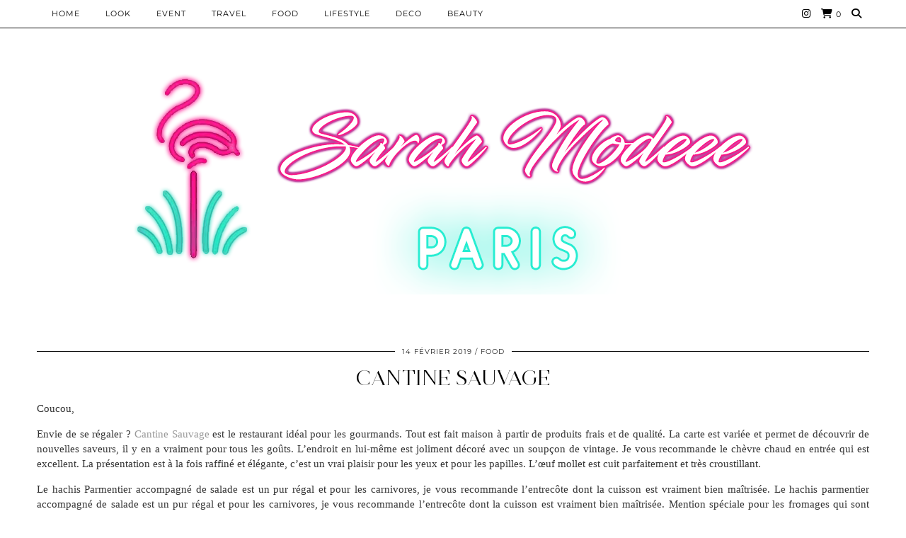

--- FILE ---
content_type: text/html; charset=UTF-8
request_url: http://sarahmodeee.fr/cantine-sauvage
body_size: 17124
content:
<!DOCTYPE html>
<html lang="fr-FR">
<head>
	<meta charset="UTF-8">
	<meta name="viewport" content="width=device-width, initial-scale=1, maximum-scale=5">	<title>CANTINE SAUVAGE &#8211; Sarah Modeee</title>
<meta name='robots' content='max-image-preview:large' />
<link rel='dns-prefetch' href='//cdnjs.cloudflare.com' />
<link rel='dns-prefetch' href='//pipdigz.co.uk' />
<link rel='dns-prefetch' href='//fonts.bunny.net' />
<link rel="alternate" type="application/rss+xml" title="Sarah Modeee &raquo; Flux" href="http://sarahmodeee.fr/feed" />
<link rel="alternate" title="oEmbed (JSON)" type="application/json+oembed" href="http://sarahmodeee.fr/wp-json/oembed/1.0/embed?url=http%3A%2F%2Fsarahmodeee.fr%2Fcantine-sauvage" />
<link rel="alternate" title="oEmbed (XML)" type="text/xml+oembed" href="http://sarahmodeee.fr/wp-json/oembed/1.0/embed?url=http%3A%2F%2Fsarahmodeee.fr%2Fcantine-sauvage&#038;format=xml" />
<style id='wp-img-auto-sizes-contain-inline-css' type='text/css'>
img:is([sizes=auto i],[sizes^="auto," i]){contain-intrinsic-size:3000px 1500px}
/*# sourceURL=wp-img-auto-sizes-contain-inline-css */
</style>
<style id='wp-block-library-inline-css' type='text/css'>
:root{--wp-block-synced-color:#7a00df;--wp-block-synced-color--rgb:122,0,223;--wp-bound-block-color:var(--wp-block-synced-color);--wp-editor-canvas-background:#ddd;--wp-admin-theme-color:#007cba;--wp-admin-theme-color--rgb:0,124,186;--wp-admin-theme-color-darker-10:#006ba1;--wp-admin-theme-color-darker-10--rgb:0,107,160.5;--wp-admin-theme-color-darker-20:#005a87;--wp-admin-theme-color-darker-20--rgb:0,90,135;--wp-admin-border-width-focus:2px}@media (min-resolution:192dpi){:root{--wp-admin-border-width-focus:1.5px}}.wp-element-button{cursor:pointer}:root .has-very-light-gray-background-color{background-color:#eee}:root .has-very-dark-gray-background-color{background-color:#313131}:root .has-very-light-gray-color{color:#eee}:root .has-very-dark-gray-color{color:#313131}:root .has-vivid-green-cyan-to-vivid-cyan-blue-gradient-background{background:linear-gradient(135deg,#00d084,#0693e3)}:root .has-purple-crush-gradient-background{background:linear-gradient(135deg,#34e2e4,#4721fb 50%,#ab1dfe)}:root .has-hazy-dawn-gradient-background{background:linear-gradient(135deg,#faaca8,#dad0ec)}:root .has-subdued-olive-gradient-background{background:linear-gradient(135deg,#fafae1,#67a671)}:root .has-atomic-cream-gradient-background{background:linear-gradient(135deg,#fdd79a,#004a59)}:root .has-nightshade-gradient-background{background:linear-gradient(135deg,#330968,#31cdcf)}:root .has-midnight-gradient-background{background:linear-gradient(135deg,#020381,#2874fc)}:root{--wp--preset--font-size--normal:16px;--wp--preset--font-size--huge:42px}.has-regular-font-size{font-size:1em}.has-larger-font-size{font-size:2.625em}.has-normal-font-size{font-size:var(--wp--preset--font-size--normal)}.has-huge-font-size{font-size:var(--wp--preset--font-size--huge)}.has-text-align-center{text-align:center}.has-text-align-left{text-align:left}.has-text-align-right{text-align:right}.has-fit-text{white-space:nowrap!important}#end-resizable-editor-section{display:none}.aligncenter{clear:both}.items-justified-left{justify-content:flex-start}.items-justified-center{justify-content:center}.items-justified-right{justify-content:flex-end}.items-justified-space-between{justify-content:space-between}.screen-reader-text{border:0;clip-path:inset(50%);height:1px;margin:-1px;overflow:hidden;padding:0;position:absolute;width:1px;word-wrap:normal!important}.screen-reader-text:focus{background-color:#ddd;clip-path:none;color:#444;display:block;font-size:1em;height:auto;left:5px;line-height:normal;padding:15px 23px 14px;text-decoration:none;top:5px;width:auto;z-index:100000}html :where(.has-border-color){border-style:solid}html :where([style*=border-top-color]){border-top-style:solid}html :where([style*=border-right-color]){border-right-style:solid}html :where([style*=border-bottom-color]){border-bottom-style:solid}html :where([style*=border-left-color]){border-left-style:solid}html :where([style*=border-width]){border-style:solid}html :where([style*=border-top-width]){border-top-style:solid}html :where([style*=border-right-width]){border-right-style:solid}html :where([style*=border-bottom-width]){border-bottom-style:solid}html :where([style*=border-left-width]){border-left-style:solid}html :where(img[class*=wp-image-]){height:auto;max-width:100%}:where(figure){margin:0 0 1em}html :where(.is-position-sticky){--wp-admin--admin-bar--position-offset:var(--wp-admin--admin-bar--height,0px)}@media screen and (max-width:600px){html :where(.is-position-sticky){--wp-admin--admin-bar--position-offset:0px}}

/*# sourceURL=wp-block-library-inline-css */
</style><link rel='stylesheet' id='wc-blocks-style-css' href='http://sarahmodeee.fr/wp-content/plugins/woocommerce/assets/client/blocks/wc-blocks.css?ver=wc-10.4.3' type='text/css' media='all' />
<style id='global-styles-inline-css' type='text/css'>
:root{--wp--preset--aspect-ratio--square: 1;--wp--preset--aspect-ratio--4-3: 4/3;--wp--preset--aspect-ratio--3-4: 3/4;--wp--preset--aspect-ratio--3-2: 3/2;--wp--preset--aspect-ratio--2-3: 2/3;--wp--preset--aspect-ratio--16-9: 16/9;--wp--preset--aspect-ratio--9-16: 9/16;--wp--preset--color--black: #000000;--wp--preset--color--cyan-bluish-gray: #abb8c3;--wp--preset--color--white: #ffffff;--wp--preset--color--pale-pink: #f78da7;--wp--preset--color--vivid-red: #cf2e2e;--wp--preset--color--luminous-vivid-orange: #ff6900;--wp--preset--color--luminous-vivid-amber: #fcb900;--wp--preset--color--light-green-cyan: #7bdcb5;--wp--preset--color--vivid-green-cyan: #00d084;--wp--preset--color--pale-cyan-blue: #8ed1fc;--wp--preset--color--vivid-cyan-blue: #0693e3;--wp--preset--color--vivid-purple: #9b51e0;--wp--preset--gradient--vivid-cyan-blue-to-vivid-purple: linear-gradient(135deg,rgb(6,147,227) 0%,rgb(155,81,224) 100%);--wp--preset--gradient--light-green-cyan-to-vivid-green-cyan: linear-gradient(135deg,rgb(122,220,180) 0%,rgb(0,208,130) 100%);--wp--preset--gradient--luminous-vivid-amber-to-luminous-vivid-orange: linear-gradient(135deg,rgb(252,185,0) 0%,rgb(255,105,0) 100%);--wp--preset--gradient--luminous-vivid-orange-to-vivid-red: linear-gradient(135deg,rgb(255,105,0) 0%,rgb(207,46,46) 100%);--wp--preset--gradient--very-light-gray-to-cyan-bluish-gray: linear-gradient(135deg,rgb(238,238,238) 0%,rgb(169,184,195) 100%);--wp--preset--gradient--cool-to-warm-spectrum: linear-gradient(135deg,rgb(74,234,220) 0%,rgb(151,120,209) 20%,rgb(207,42,186) 40%,rgb(238,44,130) 60%,rgb(251,105,98) 80%,rgb(254,248,76) 100%);--wp--preset--gradient--blush-light-purple: linear-gradient(135deg,rgb(255,206,236) 0%,rgb(152,150,240) 100%);--wp--preset--gradient--blush-bordeaux: linear-gradient(135deg,rgb(254,205,165) 0%,rgb(254,45,45) 50%,rgb(107,0,62) 100%);--wp--preset--gradient--luminous-dusk: linear-gradient(135deg,rgb(255,203,112) 0%,rgb(199,81,192) 50%,rgb(65,88,208) 100%);--wp--preset--gradient--pale-ocean: linear-gradient(135deg,rgb(255,245,203) 0%,rgb(182,227,212) 50%,rgb(51,167,181) 100%);--wp--preset--gradient--electric-grass: linear-gradient(135deg,rgb(202,248,128) 0%,rgb(113,206,126) 100%);--wp--preset--gradient--midnight: linear-gradient(135deg,rgb(2,3,129) 0%,rgb(40,116,252) 100%);--wp--preset--font-size--small: 13px;--wp--preset--font-size--medium: 20px;--wp--preset--font-size--large: 36px;--wp--preset--font-size--x-large: 42px;--wp--preset--spacing--20: 0.44rem;--wp--preset--spacing--30: 0.67rem;--wp--preset--spacing--40: 1rem;--wp--preset--spacing--50: 1.5rem;--wp--preset--spacing--60: 2.25rem;--wp--preset--spacing--70: 3.38rem;--wp--preset--spacing--80: 5.06rem;--wp--preset--shadow--natural: 6px 6px 9px rgba(0, 0, 0, 0.2);--wp--preset--shadow--deep: 12px 12px 50px rgba(0, 0, 0, 0.4);--wp--preset--shadow--sharp: 6px 6px 0px rgba(0, 0, 0, 0.2);--wp--preset--shadow--outlined: 6px 6px 0px -3px rgb(255, 255, 255), 6px 6px rgb(0, 0, 0);--wp--preset--shadow--crisp: 6px 6px 0px rgb(0, 0, 0);}:where(.is-layout-flex){gap: 0.5em;}:where(.is-layout-grid){gap: 0.5em;}body .is-layout-flex{display: flex;}.is-layout-flex{flex-wrap: wrap;align-items: center;}.is-layout-flex > :is(*, div){margin: 0;}body .is-layout-grid{display: grid;}.is-layout-grid > :is(*, div){margin: 0;}:where(.wp-block-columns.is-layout-flex){gap: 2em;}:where(.wp-block-columns.is-layout-grid){gap: 2em;}:where(.wp-block-post-template.is-layout-flex){gap: 1.25em;}:where(.wp-block-post-template.is-layout-grid){gap: 1.25em;}.has-black-color{color: var(--wp--preset--color--black) !important;}.has-cyan-bluish-gray-color{color: var(--wp--preset--color--cyan-bluish-gray) !important;}.has-white-color{color: var(--wp--preset--color--white) !important;}.has-pale-pink-color{color: var(--wp--preset--color--pale-pink) !important;}.has-vivid-red-color{color: var(--wp--preset--color--vivid-red) !important;}.has-luminous-vivid-orange-color{color: var(--wp--preset--color--luminous-vivid-orange) !important;}.has-luminous-vivid-amber-color{color: var(--wp--preset--color--luminous-vivid-amber) !important;}.has-light-green-cyan-color{color: var(--wp--preset--color--light-green-cyan) !important;}.has-vivid-green-cyan-color{color: var(--wp--preset--color--vivid-green-cyan) !important;}.has-pale-cyan-blue-color{color: var(--wp--preset--color--pale-cyan-blue) !important;}.has-vivid-cyan-blue-color{color: var(--wp--preset--color--vivid-cyan-blue) !important;}.has-vivid-purple-color{color: var(--wp--preset--color--vivid-purple) !important;}.has-black-background-color{background-color: var(--wp--preset--color--black) !important;}.has-cyan-bluish-gray-background-color{background-color: var(--wp--preset--color--cyan-bluish-gray) !important;}.has-white-background-color{background-color: var(--wp--preset--color--white) !important;}.has-pale-pink-background-color{background-color: var(--wp--preset--color--pale-pink) !important;}.has-vivid-red-background-color{background-color: var(--wp--preset--color--vivid-red) !important;}.has-luminous-vivid-orange-background-color{background-color: var(--wp--preset--color--luminous-vivid-orange) !important;}.has-luminous-vivid-amber-background-color{background-color: var(--wp--preset--color--luminous-vivid-amber) !important;}.has-light-green-cyan-background-color{background-color: var(--wp--preset--color--light-green-cyan) !important;}.has-vivid-green-cyan-background-color{background-color: var(--wp--preset--color--vivid-green-cyan) !important;}.has-pale-cyan-blue-background-color{background-color: var(--wp--preset--color--pale-cyan-blue) !important;}.has-vivid-cyan-blue-background-color{background-color: var(--wp--preset--color--vivid-cyan-blue) !important;}.has-vivid-purple-background-color{background-color: var(--wp--preset--color--vivid-purple) !important;}.has-black-border-color{border-color: var(--wp--preset--color--black) !important;}.has-cyan-bluish-gray-border-color{border-color: var(--wp--preset--color--cyan-bluish-gray) !important;}.has-white-border-color{border-color: var(--wp--preset--color--white) !important;}.has-pale-pink-border-color{border-color: var(--wp--preset--color--pale-pink) !important;}.has-vivid-red-border-color{border-color: var(--wp--preset--color--vivid-red) !important;}.has-luminous-vivid-orange-border-color{border-color: var(--wp--preset--color--luminous-vivid-orange) !important;}.has-luminous-vivid-amber-border-color{border-color: var(--wp--preset--color--luminous-vivid-amber) !important;}.has-light-green-cyan-border-color{border-color: var(--wp--preset--color--light-green-cyan) !important;}.has-vivid-green-cyan-border-color{border-color: var(--wp--preset--color--vivid-green-cyan) !important;}.has-pale-cyan-blue-border-color{border-color: var(--wp--preset--color--pale-cyan-blue) !important;}.has-vivid-cyan-blue-border-color{border-color: var(--wp--preset--color--vivid-cyan-blue) !important;}.has-vivid-purple-border-color{border-color: var(--wp--preset--color--vivid-purple) !important;}.has-vivid-cyan-blue-to-vivid-purple-gradient-background{background: var(--wp--preset--gradient--vivid-cyan-blue-to-vivid-purple) !important;}.has-light-green-cyan-to-vivid-green-cyan-gradient-background{background: var(--wp--preset--gradient--light-green-cyan-to-vivid-green-cyan) !important;}.has-luminous-vivid-amber-to-luminous-vivid-orange-gradient-background{background: var(--wp--preset--gradient--luminous-vivid-amber-to-luminous-vivid-orange) !important;}.has-luminous-vivid-orange-to-vivid-red-gradient-background{background: var(--wp--preset--gradient--luminous-vivid-orange-to-vivid-red) !important;}.has-very-light-gray-to-cyan-bluish-gray-gradient-background{background: var(--wp--preset--gradient--very-light-gray-to-cyan-bluish-gray) !important;}.has-cool-to-warm-spectrum-gradient-background{background: var(--wp--preset--gradient--cool-to-warm-spectrum) !important;}.has-blush-light-purple-gradient-background{background: var(--wp--preset--gradient--blush-light-purple) !important;}.has-blush-bordeaux-gradient-background{background: var(--wp--preset--gradient--blush-bordeaux) !important;}.has-luminous-dusk-gradient-background{background: var(--wp--preset--gradient--luminous-dusk) !important;}.has-pale-ocean-gradient-background{background: var(--wp--preset--gradient--pale-ocean) !important;}.has-electric-grass-gradient-background{background: var(--wp--preset--gradient--electric-grass) !important;}.has-midnight-gradient-background{background: var(--wp--preset--gradient--midnight) !important;}.has-small-font-size{font-size: var(--wp--preset--font-size--small) !important;}.has-medium-font-size{font-size: var(--wp--preset--font-size--medium) !important;}.has-large-font-size{font-size: var(--wp--preset--font-size--large) !important;}.has-x-large-font-size{font-size: var(--wp--preset--font-size--x-large) !important;}
/*# sourceURL=global-styles-inline-css */
</style>

<style id='classic-theme-styles-inline-css' type='text/css'>
/*! This file is auto-generated */
.wp-block-button__link{color:#fff;background-color:#32373c;border-radius:9999px;box-shadow:none;text-decoration:none;padding:calc(.667em + 2px) calc(1.333em + 2px);font-size:1.125em}.wp-block-file__button{background:#32373c;color:#fff;text-decoration:none}
/*# sourceURL=/wp-includes/css/classic-themes.min.css */
</style>
<link rel='stylesheet' id='woocommerce-layout-css' href='http://sarahmodeee.fr/wp-content/plugins/woocommerce/assets/css/woocommerce-layout.css?ver=10.4.3' type='text/css' media='all' />
<link rel='stylesheet' id='woocommerce-smallscreen-css' href='http://sarahmodeee.fr/wp-content/plugins/woocommerce/assets/css/woocommerce-smallscreen.css?ver=10.4.3' type='text/css' media='only screen and (max-width: 768px)' />
<link rel='stylesheet' id='woocommerce-general-css' href='http://sarahmodeee.fr/wp-content/plugins/woocommerce/assets/css/woocommerce.css?ver=10.4.3' type='text/css' media='all' />
<style id='woocommerce-inline-inline-css' type='text/css'>
.woocommerce form .form-row .required { visibility: visible; }
/*# sourceURL=woocommerce-inline-inline-css */
</style>
<link rel='stylesheet' id='p3-core-responsive-css' href='https://pipdigz.co.uk/p3/css/core_resp.css' type='text/css' media='all' />
<link rel='stylesheet' id='pipdig-style-css' href='http://sarahmodeee.fr/wp-content/themes/pipdig-opulence/style.css?ver=1749585811' type='text/css' media='all' />
<link rel='stylesheet' id='pipdig-responsive-css' href='http://sarahmodeee.fr/wp-content/themes/pipdig-opulence/css/responsive.css?ver=1749585809' type='text/css' media='all' />
<link rel='stylesheet' id='pipdig-fonts-css' href='https://fonts.bunny.net/css?family=Montserrat' type='text/css' media='all' />
<script type="text/javascript" src="http://sarahmodeee.fr/wp-includes/js/jquery/jquery.min.js?ver=3.7.1" id="jquery-core-js"></script>
<script type="text/javascript" src="http://sarahmodeee.fr/wp-includes/js/jquery/jquery-migrate.min.js?ver=3.4.1" id="jquery-migrate-js"></script>
<script type="text/javascript" src="http://sarahmodeee.fr/wp-content/plugins/woocommerce/assets/js/jquery-blockui/jquery.blockUI.min.js?ver=2.7.0-wc.10.4.3" id="wc-jquery-blockui-js" defer="defer" data-wp-strategy="defer"></script>
<script type="text/javascript" id="wc-add-to-cart-js-extra">
/* <![CDATA[ */
var wc_add_to_cart_params = {"ajax_url":"/wp-admin/admin-ajax.php","wc_ajax_url":"/?wc-ajax=%%endpoint%%","i18n_view_cart":"Voir le panier","cart_url":"http://sarahmodeee.fr/panier","is_cart":"","cart_redirect_after_add":"no"};
//# sourceURL=wc-add-to-cart-js-extra
/* ]]> */
</script>
<script type="text/javascript" src="http://sarahmodeee.fr/wp-content/plugins/woocommerce/assets/js/frontend/add-to-cart.min.js?ver=10.4.3" id="wc-add-to-cart-js" defer="defer" data-wp-strategy="defer"></script>
<script type="text/javascript" src="http://sarahmodeee.fr/wp-content/plugins/woocommerce/assets/js/js-cookie/js.cookie.min.js?ver=2.1.4-wc.10.4.3" id="wc-js-cookie-js" defer="defer" data-wp-strategy="defer"></script>
<script type="text/javascript" id="woocommerce-js-extra">
/* <![CDATA[ */
var woocommerce_params = {"ajax_url":"/wp-admin/admin-ajax.php","wc_ajax_url":"/?wc-ajax=%%endpoint%%","i18n_password_show":"Afficher le mot de passe","i18n_password_hide":"Masquer le mot de passe"};
//# sourceURL=woocommerce-js-extra
/* ]]> */
</script>
<script type="text/javascript" src="http://sarahmodeee.fr/wp-content/plugins/woocommerce/assets/js/frontend/woocommerce.min.js?ver=10.4.3" id="woocommerce-js" defer="defer" data-wp-strategy="defer"></script>
<link rel="https://api.w.org/" href="http://sarahmodeee.fr/wp-json/" /><link rel="alternate" title="JSON" type="application/json" href="http://sarahmodeee.fr/wp-json/wp/v2/posts/2260" /><link rel="EditURI" type="application/rsd+xml" title="RSD" href="https://sarahmodeee.fr/xmlrpc.php?rsd" />
<meta name="generator" content="WordPress 6.9" />
<meta name="generator" content="WooCommerce 10.4.3" />
<link rel="canonical" href="http://sarahmodeee.fr/cantine-sauvage" />
<link rel='shortlink' href='http://sarahmodeee.fr/?p=2260' />
<!-- Analytics by WP Statistics - https://wp-statistics.com -->
<!--noptimize--> <!-- Cust --> <style>.container{max-width:1200px}.site-header .container{padding-top:0;padding-bottom:0;}.site-description{margin-bottom:20px}.site-top {opacity: 1; visibility: visible;} @media screen and (min-width: 770px) { .site-header .container{padding-top: 80px; padding-bottom: 30px} }</style> <!-- /Cust --> <!--/noptimize-->	<noscript><style>.woocommerce-product-gallery{ opacity: 1 !important; }</style></noscript>
	<link rel="icon" href="http://sarahmodeee.fr/wp-content/uploads/2022/05/cropped-Sans-titre-1-32x32.png" sizes="32x32" />
<link rel="icon" href="http://sarahmodeee.fr/wp-content/uploads/2022/05/cropped-Sans-titre-1-192x192.png" sizes="192x192" />
<link rel="apple-touch-icon" href="http://sarahmodeee.fr/wp-content/uploads/2022/05/cropped-Sans-titre-1-180x180.png" />
<meta name="msapplication-TileImage" content="http://sarahmodeee.fr/wp-content/uploads/2022/05/cropped-Sans-titre-1-270x270.png" />
<!-- pipdig p3 custom code head --> <meta name="p:domain_verify" content="c34c536570d1ad04c9243d94ed1b5b12"/> <!-- // pipdig p3 custom code head -->	</head>

<body class="wp-singular post-template-default single single-post postid-2260 single-format-gallery wp-theme-pipdig-opulence theme-pipdig-opulence woocommerce-no-js">

		<div id="opulence_search">
	<div class="container">
		<div class="opulence_search_inner">
			<a href="#" class="toggle-opulence-scotch"><i class="pipdigicons pipdigicons-search"></i></a>
		</div>
	</div>
	</div>
	
			
		<header class="site-header nopin">
			<div class="clearfix container">
				<div class="site-branding" style="text-align: center">
								<div class="site-title">
						<a href="http://sarahmodeee.fr/" title="Sarah Modeee" rel="home">
							<img data-pin-nopin="true" src="https://sarahmodeee.fr/wp-content/uploads/2019/11/vv.png" alt="Sarah Modeee" />
						</a>
					</div>
													</div>
			</div>
		</header><!-- .site-header -->
	
	
	<div class="site-top">
						<div class="clearfix container">
			<nav id="main_menu_above_header" class="site-menu">
				<div class="clearfix menu-bar"><ul id="menu-main-menu" class="menu"><li id="menu-item-488" class="menu-item menu-item-type-custom menu-item-object-custom menu-item-home menu-item-488"><a href="https://sarahmodeee.fr">HOME</a></li>
<li id="menu-item-533" class="menu-item menu-item-type-taxonomy menu-item-object-category menu-item-533"><a href="http://sarahmodeee.fr/category/look">Look</a></li>
<li id="menu-item-794" class="menu-item menu-item-type-taxonomy menu-item-object-category menu-item-794"><a href="http://sarahmodeee.fr/category/event">EVENT</a></li>
<li id="menu-item-531" class="menu-item menu-item-type-taxonomy menu-item-object-category menu-item-531"><a href="http://sarahmodeee.fr/category/travel">Travel</a></li>
<li id="menu-item-532" class="menu-item menu-item-type-taxonomy menu-item-object-category current-post-ancestor current-menu-parent current-post-parent menu-item-532"><a href="http://sarahmodeee.fr/category/food">Food</a></li>
<li id="menu-item-791" class="menu-item menu-item-type-taxonomy menu-item-object-category menu-item-791"><a href="http://sarahmodeee.fr/category/lifestyle">LIFESTYLE</a></li>
<li id="menu-item-788" class="menu-item menu-item-type-taxonomy menu-item-object-category menu-item-788"><a href="http://sarahmodeee.fr/category/deco">DECO</a></li>
<li id="menu-item-792" class="menu-item menu-item-type-taxonomy menu-item-object-category menu-item-792"><a href="http://sarahmodeee.fr/category/beauty">BEAUTY</a></li>
<li class="socialz top-socialz"><a href="https://www.instagram.com/sarah.modeee" target="_blank" rel="nofollow noopener" aria-label="Instagram" title="Instagram"><i class="pipdigicons pipdigicons_fab pipdigicons-instagram"></i></a><a href="http://sarahmodeee.fr/panier" rel="nofollow" aria-label="Shopping cart" title="Shopping cart" class="p3_wc_cart_icon"><i class="pipdigicons pipdigicons-shopping-cart"></i><span id="p3_navbar_cart_count"> 0</span></a><a id="p3_search_btn" class="toggle-search" aria-label="Search" title="Search"><i class="pipdigicons pipdigicons-search"></i></a></li><li class="pipdig_navbar_search"><form role="search" method="get" class="search-form" action="http://sarahmodeee.fr/">
	<div class="form-group">
		<input type="search" class="form-control" placeholder="Rechercher quelque chose..." value="" name="s" autocomplete="off" minlength="2" required>
	</div>
</form></li></ul></div>			</nav><!-- .site-menu -->
		</div>
					</div><!-- .site-top -->
	
	
	<div class="site-main">
	
		
					
				
				
		<div class="clearfix container">

						
			
	<div class="row">
	
			
		<div class="col-xs-12 content-area">

		
			
<article id="post-2260" class="clearfix post-2260 post type-post status-publish format-gallery has-post-thumbnail hentry category-food post_format-post-format-gallery" >
	<header class="entry-header">
				<div class="entry-meta">
			<span class="date-bar-white-bg">
			
				<span class="vcard author show-author">
					<span class="fn">
						<a href="http://sarahmodeee.fr/author/sarahmodeee" title="Articles par sarahmodeee" rel="author">sarahmodeee</a>					</span>
					<span class="show-author"></span>
				</span>
				
									<span class="entry-date updated">
						<time datetime="2019-02">14 février 2019</time>
					</span>
								
									<span class="main_cat"><a href="http://sarahmodeee.fr/category/food">Food</a></span>
								
								
			</span>
		</div>
				<h1 class="entry-title"><a href="http://sarahmodeee.fr/cantine-sauvage" rel="bookmark">CANTINE SAUVAGE</a></h1>
	</header><!-- .entry-header -->

	<div class="clearfix entry-content">

			
		<div data-blogger-escaped-style="text-align: center;">
<p>Coucou,</p>
<p>Envie de se régaler ? <a href="https://cantine-sauvage.business.site">Cantine Sauvage</a> est le restaurant idéal pour les gourmands. Tout est fait maison à partir de produits frais et de qualité. La carte est variée et permet de découvrir de nouvelles saveurs, il y en a vraiment pour tous les goûts. L&rsquo;endroit en lui-même est joliment décoré avec un soupçon de vintage. Je vous recommande le chèvre chaud en entrée qui est excellent. La présentation est à la fois raffiné et élégante, c&rsquo;est un vrai plaisir pour les yeux et pour les papilles. L&rsquo;œuf mollet est cuit parfaitement et très croustillant.</p>
</div>
<div data-blogger-escaped-style="text-align: center;"></div>
<div data-blogger-escaped-style="text-align: center;">
<p>Le hachis Parmentier accompagné de salade est un pur régal et pour les carnivores, je vous recommande l&rsquo;entrecôte dont la cuisson est vraiment bien maîtrisée. Le hachis parmentier accompagné de salade est un pur régal et pour les carnivores, je vous recommande l&rsquo;entrecôte dont la cuisson est vraiment bien maîtrisée. Mention spéciale pour les fromages qui sont variés et goûtu. Passons aux desserts, je vous conseille l&rsquo;éclair aux citrons meringué qui est une explosions de saveurs en bouche. Pour les amateurs de chocolat, la mousse au chocolat Valrhona, croustillant amande et cacao est à goûter absolument !</p>
</div>
<div data-blogger-escaped-style="text-align: center;">
<p class="separator"><a href="https://2.bp.blogspot.com/-41H5HKQrCmU/XIowtgygMVI/AAAAAAAARTE/Ogx5c08yf8QVj2Z6r0oQpS8xzw4JnQo4wCLcBGAs/s1600/DSC_0281_Fotor.jpg" data-blogger-escaped-style="margin-left: 1em; margin-right: 1em;"><img decoding="async" src="https://2.bp.blogspot.com/-41H5HKQrCmU/XIowtgygMVI/AAAAAAAARTE/Ogx5c08yf8QVj2Z6r0oQpS8xzw4JnQo4wCLcBGAs/s1600/DSC_0281_Fotor.jpg" border="0" data-blogger-escaped-data-original-height="1067" data-blogger-escaped-data-original-width="1600"></a></p>
<p class="separator"><a href="https://3.bp.blogspot.com/-815NiJunqJc/XIowmfC-SvI/AAAAAAAARSc/clsDTlxuuTEM9c7JDaZVNGhmyH8k7ZmcgCLcBGAs/s1600/DSC_0254_Fotor.jpg" data-blogger-escaped-style="margin-left: 1em; margin-right: 1em;"><img decoding="async" src="https://3.bp.blogspot.com/-815NiJunqJc/XIowmfC-SvI/AAAAAAAARSc/clsDTlxuuTEM9c7JDaZVNGhmyH8k7ZmcgCLcBGAs/s1600/DSC_0254_Fotor.jpg" border="0" data-blogger-escaped-data-original-height="1067" data-blogger-escaped-data-original-width="1600"></a></p>
<p class="separator" data-blogger-escaped-style="clear: both; text-align: center;"><a href="https://2.bp.blogspot.com/-WMtL4-Dj_ME/XIowaUfSQHI/AAAAAAAARRo/MpK-MHs2sP0z3RuvsCo8091-sXc68lXlgCLcBGAs/s1600/DSC_0246_Fotor.jpg" data-blogger-escaped-style="margin-left: 1em; margin-right: 1em;"><img decoding="async" src="https://2.bp.blogspot.com/-WMtL4-Dj_ME/XIowaUfSQHI/AAAAAAAARRo/MpK-MHs2sP0z3RuvsCo8091-sXc68lXlgCLcBGAs/s1600/DSC_0246_Fotor.jpg" border="0" data-blogger-escaped-data-original-height="1067" data-blogger-escaped-data-original-width="1600"></a></p>
<p class="separator" data-blogger-escaped-style="clear: both; text-align: center;"><a href="https://4.bp.blogspot.com/-38YxiqWRUbM/XIowa2i5umI/AAAAAAAARRs/NK_CpMZX-kgVfWIFEgnXJ_WUnAbW3jRJgCLcBGAs/s1600/DSC_0247_Fotor.jpg" data-blogger-escaped-style="margin-left: 1em; margin-right: 1em;"><img decoding="async" src="https://4.bp.blogspot.com/-38YxiqWRUbM/XIowa2i5umI/AAAAAAAARRs/NK_CpMZX-kgVfWIFEgnXJ_WUnAbW3jRJgCLcBGAs/s1600/DSC_0247_Fotor.jpg" border="0" data-blogger-escaped-data-original-height="1067" data-blogger-escaped-data-original-width="1600"></a></p>
<p class="separator" data-blogger-escaped-style="clear: both; text-align: center;"><a href="https://4.bp.blogspot.com/-8H0o1UgegM4/XIowl4fFuXI/AAAAAAAARSU/rZKLclu9dyUMGZ33LWGV-qMEhjrUwHrYgCLcBGAs/s1600/DSC_0255_Fotor.jpg" data-blogger-escaped-style="margin-left: 1em; margin-right: 1em;"><img decoding="async" src="https://4.bp.blogspot.com/-8H0o1UgegM4/XIowl4fFuXI/AAAAAAAARSU/rZKLclu9dyUMGZ33LWGV-qMEhjrUwHrYgCLcBGAs/s1600/DSC_0255_Fotor.jpg" border="0" data-blogger-escaped-data-original-height="1067" data-blogger-escaped-data-original-width="1600"></a></p>
<p class="separator" data-blogger-escaped-style="clear: both; text-align: center;"><a href="https://2.bp.blogspot.com/-0yIKW0PCvhA/XIowuyNVQlI/AAAAAAAARTQ/SUdRMbTGBmQJlE6pnzJXoMlSVz4e8WmmQCLcBGAs/s1600/DSC_0287_Fotor.jpg" data-blogger-escaped-style="margin-left: 1em; margin-right: 1em;"><img decoding="async" src="https://2.bp.blogspot.com/-0yIKW0PCvhA/XIowuyNVQlI/AAAAAAAARTQ/SUdRMbTGBmQJlE6pnzJXoMlSVz4e8WmmQCLcBGAs/s1600/DSC_0287_Fotor.jpg" border="0" data-blogger-escaped-data-original-height="1067" data-blogger-escaped-data-original-width="1600"></a></p>
<p class="separator" data-blogger-escaped-style="clear: both; text-align: center;"><a href="https://3.bp.blogspot.com/-pUaoRPDST_k/XIowWuICjnI/AAAAAAAARRY/BpSZujvNU6sh6E4o1ULT4UjHk1X096ZaQCLcBGAs/s1600/DSC_0237_Fotor.jpg" data-blogger-escaped-style="margin-left: 1em; margin-right: 1em;"><img decoding="async" src="https://3.bp.blogspot.com/-pUaoRPDST_k/XIowWuICjnI/AAAAAAAARRY/BpSZujvNU6sh6E4o1ULT4UjHk1X096ZaQCLcBGAs/s1600/DSC_0237_Fotor.jpg" border="0" data-blogger-escaped-data-original-height="1067" data-blogger-escaped-data-original-width="1600"></a></p>
<p class="separator" data-blogger-escaped-style="clear: both; text-align: center;"><a href="https://1.bp.blogspot.com/-0jrT-4aS7PY/XIowfm1g3KI/AAAAAAAARR8/fuTC7AXcfXsprlxwMtLwcQSlFwAi4jSfACLcBGAs/s1600/DSC_0251_Fotor.jpg" data-blogger-escaped-style="margin-left: 1em; margin-right: 1em;"><img decoding="async" src="https://1.bp.blogspot.com/-0jrT-4aS7PY/XIowfm1g3KI/AAAAAAAARR8/fuTC7AXcfXsprlxwMtLwcQSlFwAi4jSfACLcBGAs/s1600/DSC_0251_Fotor.jpg" border="0" data-blogger-escaped-data-original-height="1067" data-blogger-escaped-data-original-width="1600"></a></p>
<p class="separator" data-blogger-escaped-style="clear: both; text-align: center;"><a href="https://1.bp.blogspot.com/-5vihIcexFAs/XIowXedktlI/AAAAAAAARRc/-JapYz2G0Agzz6--btstG8GqM05k2zXXwCLcBGAs/s1600/DSC_0241_Fotor.jpg" data-blogger-escaped-style="margin-left: 1em; margin-right: 1em;"><img decoding="async" src="https://1.bp.blogspot.com/-5vihIcexFAs/XIowXedktlI/AAAAAAAARRc/-JapYz2G0Agzz6--btstG8GqM05k2zXXwCLcBGAs/s1600/DSC_0241_Fotor.jpg" border="0" data-blogger-escaped-data-original-height="1067" data-blogger-escaped-data-original-width="1600"></a></p>
</div>
<p class="separator" data-blogger-escaped-style="clear: both; text-align: center;"><a href="https://2.bp.blogspot.com/-ymfZDyyJ-Tc/XIowb5ZpJkI/AAAAAAAARRw/jP0ULMMmQB8NFU4oeb9syldhMwqWsaXHQCLcBGAs/s1600/DSC_0250_Fotor.jpg" data-blogger-escaped-style="margin-left: 1em; margin-right: 1em;"><img decoding="async" src="https://2.bp.blogspot.com/-ymfZDyyJ-Tc/XIowb5ZpJkI/AAAAAAAARRw/jP0ULMMmQB8NFU4oeb9syldhMwqWsaXHQCLcBGAs/s1600/DSC_0250_Fotor.jpg" border="0" data-blogger-escaped-data-original-height="1067" data-blogger-escaped-data-original-width="1600"></a></p>
<p class="separator" data-blogger-escaped-style="clear: both; text-align: center;"><a href="https://1.bp.blogspot.com/-DwFKcJ-9WGY/XIowezMAgzI/AAAAAAAARR4/ORno2uwIFTAfOeiGj5w45z5KThvIr6c6gCLcBGAs/s1600/DSC_0252_Fotor.jpg" data-blogger-escaped-style="margin-left: 1em; margin-right: 1em;"><img decoding="async" src="https://1.bp.blogspot.com/-DwFKcJ-9WGY/XIowezMAgzI/AAAAAAAARR4/ORno2uwIFTAfOeiGj5w45z5KThvIr6c6gCLcBGAs/s1600/DSC_0252_Fotor.jpg" border="0" data-blogger-escaped-data-original-height="1067" data-blogger-escaped-data-original-width="1600"></a></p>
<p class="separator"><a href="https://4.bp.blogspot.com/-9E6AXLZME7w/XIowouHltxI/AAAAAAAARSo/T79TyJag5g0VEz7lC-viEH1piPHLqpF7QCLcBGAs/s1600/DSC_0256_Fotor.jpg" data-blogger-escaped-style="margin-left: 1em; margin-right: 1em;"><img decoding="async" src="https://4.bp.blogspot.com/-9E6AXLZME7w/XIowouHltxI/AAAAAAAARSo/T79TyJag5g0VEz7lC-viEH1piPHLqpF7QCLcBGAs/s1600/DSC_0256_Fotor.jpg" border="0" data-blogger-escaped-data-original-height="1067" data-blogger-escaped-data-original-width="1600"></a></p>
<p class="separator"><a href="https://1.bp.blogspot.com/-6aeIUj73shE/XIowHToovZI/AAAAAAAARQw/TcozI-EGsAw8Mezs_ZsEkpzBq-f44_FEQCLcBGAs/s1600/DSC_0213_Fotor.jpg" data-blogger-escaped-style="margin-left: 1em; margin-right: 1em;"><img decoding="async" src="https://1.bp.blogspot.com/-6aeIUj73shE/XIowHToovZI/AAAAAAAARQw/TcozI-EGsAw8Mezs_ZsEkpzBq-f44_FEQCLcBGAs/s1600/DSC_0213_Fotor.jpg" border="0" data-blogger-escaped-data-original-height="1067" data-blogger-escaped-data-original-width="1600"></a></p>
<p class="separator" data-blogger-escaped-style="clear: both; text-align: center;"><a href="https://3.bp.blogspot.com/-5NmU_7HWwQc/XIowZBn0rYI/AAAAAAAARRk/o9LgGZnX7_EUgTu1aXD5-iWpHqci13fPgCLcBGAs/s1600/DSC_0244_Fotor.jpg"><img decoding="async" src="https://3.bp.blogspot.com/-5NmU_7HWwQc/XIowZBn0rYI/AAAAAAAARRk/o9LgGZnX7_EUgTu1aXD5-iWpHqci13fPgCLcBGAs/s1600/DSC_0244_Fotor.jpg" border="0" data-blogger-escaped-data-original-height="1067" data-blogger-escaped-data-original-width="1600"></a></p>
<p class="separator" data-blogger-escaped-style="clear: both; text-align: center;"><a href="https://3.bp.blogspot.com/-Ox59Pu6ddLo/XIowSpN_Y_I/AAAAAAAARRE/P4p8lWhTKvE-8Ul25vI_9y-4IGeDV4IwgCLcBGAs/s1600/DSC_0222_Fotor.jpg" data-blogger-escaped-style="margin-left: 1em; margin-right: 1em;"><img decoding="async" src="https://3.bp.blogspot.com/-Ox59Pu6ddLo/XIowSpN_Y_I/AAAAAAAARRE/P4p8lWhTKvE-8Ul25vI_9y-4IGeDV4IwgCLcBGAs/s1600/DSC_0222_Fotor.jpg" border="0" data-blogger-escaped-data-original-height="1067" data-blogger-escaped-data-original-width="1600"></a></p>
<p class="separator" data-blogger-escaped-style="clear: both; text-align: center;"><a href="https://4.bp.blogspot.com/-Ili3p2Ly_1A/XIowHOf4K8I/AAAAAAAARQs/m5MSTjHZG9oW0PG4DMnTwhteLR6NLqbLQCLcBGAs/s1600/DSC_0209_Fotor.jpg" data-blogger-escaped-style="margin-left: 1em; margin-right: 1em;"><img decoding="async" src="https://4.bp.blogspot.com/-Ili3p2Ly_1A/XIowHOf4K8I/AAAAAAAARQs/m5MSTjHZG9oW0PG4DMnTwhteLR6NLqbLQCLcBGAs/s1600/DSC_0209_Fotor.jpg" border="0" data-blogger-escaped-data-original-height="1067" data-blogger-escaped-data-original-width="1600"></a></p>
<p class="separator" data-blogger-escaped-style="clear: both; text-align: center;"><a href="https://4.bp.blogspot.com/-KmJecS9914U/XIowS0wKYDI/AAAAAAAARRI/KD_RUigLcvIi4d0rAAI5VhabPgAD4MrOACLcBGAs/s1600/DSC_0224_Fotor.jpg" data-blogger-escaped-style="margin-left: 1em; margin-right: 1em;"><img decoding="async" src="https://4.bp.blogspot.com/-KmJecS9914U/XIowS0wKYDI/AAAAAAAARRI/KD_RUigLcvIi4d0rAAI5VhabPgAD4MrOACLcBGAs/s1600/DSC_0224_Fotor.jpg" border="0" data-blogger-escaped-data-original-height="1067" data-blogger-escaped-data-original-width="1600"></a></p>
<p class="separator" data-blogger-escaped-style="clear: both; text-align: center;"><a href="https://3.bp.blogspot.com/-g5EK7UR9Gwo/XIowTLVn-_I/AAAAAAAARRM/wDcCegncjqsm32VQ1BDuVwnxqarIv2-8ACLcBGAs/s1600/DSC_0225_Fotor.jpg" data-blogger-escaped-style="margin-left: 1em; margin-right: 1em;"><img decoding="async" src="https://3.bp.blogspot.com/-g5EK7UR9Gwo/XIowTLVn-_I/AAAAAAAARRM/wDcCegncjqsm32VQ1BDuVwnxqarIv2-8ACLcBGAs/s1600/DSC_0225_Fotor.jpg" border="0" data-blogger-escaped-data-original-height="1067" data-blogger-escaped-data-original-width="1600"></a></p>
<p class="separator" data-blogger-escaped-style="clear: both; text-align: center;"><a href="https://4.bp.blogspot.com/-DJctuD3PWpo/XIowVR13RAI/AAAAAAAARRQ/yk1fFej9PggtEjjaqKXdufDagSJS7H52wCLcBGAs/s1600/DSC_0228_Fotor.jpg" data-blogger-escaped-style="margin-left: 1em; margin-right: 1em;"><img decoding="async" src="https://4.bp.blogspot.com/-DJctuD3PWpo/XIowVR13RAI/AAAAAAAARRQ/yk1fFej9PggtEjjaqKXdufDagSJS7H52wCLcBGAs/s1600/DSC_0228_Fotor.jpg" border="0" data-blogger-escaped-data-original-height="1067" data-blogger-escaped-data-original-width="1600"></a></p>
<p class="separator" data-blogger-escaped-style="clear: both; text-align: center;"><a href="https://3.bp.blogspot.com/-9F8uLV5r8kM/XIowWpWr_xI/AAAAAAAARRU/cXauiJ2pR4s9cqE6VToq9WlKtUKDtQHawCLcBGAs/s1600/DSC_0229_Fotor%2560.jpg" data-blogger-escaped-style="margin-left: 1em; margin-right: 1em;"><img decoding="async" src="https://3.bp.blogspot.com/-9F8uLV5r8kM/XIowWpWr_xI/AAAAAAAARRU/cXauiJ2pR4s9cqE6VToq9WlKtUKDtQHawCLcBGAs/s1600/DSC_0229_Fotor%2560.jpg" border="0" data-blogger-escaped-data-original-height="1067" data-blogger-escaped-data-original-width="1600"></a></p>
<p class="separator"><a href="https://1.bp.blogspot.com/-43jQ1S6EuIc/XIowQI9ywUI/AAAAAAAARRA/-wkw_1jQJwETuQFxJc9pIP6jbIzNf1OWQCLcBGAs/s1600/DSC_0221_Fotor.jpg" data-blogger-escaped-style="margin-left: 1em; margin-right: 1em;"><img decoding="async" src="https://1.bp.blogspot.com/-43jQ1S6EuIc/XIowQI9ywUI/AAAAAAAARRA/-wkw_1jQJwETuQFxJc9pIP6jbIzNf1OWQCLcBGAs/s1600/DSC_0221_Fotor.jpg" border="0" data-blogger-escaped-data-original-height="1067" data-blogger-escaped-data-original-width="1600"></a></p>
<p class="separator"><a href="https://4.bp.blogspot.com/-DR5ghu3uyUM/XIowOtviOCI/AAAAAAAARQ8/4hzF65izrAoto7QZy_W_i0eZvR6dBatLwCLcBGAs/s1600/DSC_0220_Fotor.jpg" data-blogger-escaped-style="margin-left: 1em; margin-right: 1em;"><img decoding="async" src="https://4.bp.blogspot.com/-DR5ghu3uyUM/XIowOtviOCI/AAAAAAAARQ8/4hzF65izrAoto7QZy_W_i0eZvR6dBatLwCLcBGAs/s1600/DSC_0220_Fotor.jpg" border="0" data-blogger-escaped-data-original-height="1067" data-blogger-escaped-data-original-width="1600"></a></p>
<div data-blogger-escaped-style="text-align: center;"></div>
		
		<div class="pipdig-post-sig socialz nopin">
								</div>
		
		<div class="clearfix"></div><div class="pipdig_p3_related_posts nopin"><h3><span>Vous pourriez peut-être aimer :</span></h3><ul><li><div class="p3_cover_me pipdig_p3_related_thumb pipdig_lazy" data-src="https://blogger.googleusercontent.com/img/b/R29vZ2xl/AVvXsEj4lsUPwRlEYnau9OJyb3uyoAZPVKVP0PS6PB-itmzVVcdogvAfyrc68k-jZCNkyrKsQcRZur64rcC6RxeCvNODYzeGBAHp8zpGWnoNOjvnof1fGxMmA-3mPnzTbIXMFDWyMMNbRzSQnM8j4yTS_-XiZVDt9D0ajxmRp0nEA3OYe5J1wDNyArk2hO62_0w/s1600/DSC_0049.JPG"><a href="http://sarahmodeee.fr/sweet-symfony" title="Sweet Symfony ✨"><img src="[data-uri]" alt="Sweet Symfony ✨" class="p3_invisible skip-lazy nopin" data-pin-nopin="true"/></a></div><div class="pipdig_p3_related_content"><h4 class="pipdig_p3_related_title p_post_titles_font"><a href="http://sarahmodeee.fr/sweet-symfony" title="Sweet Symfony ✨">Sweet Symfony ✨</a></h4></div></li><li><div class="p3_cover_me pipdig_p3_related_thumb pipdig_lazy" data-src="https://blogger.googleusercontent.com/img/b/R29vZ2xl/AVvXsEj6f9EYtky4F59lMLaZOF2vXavnqaGaF0fADOGJ4-azsnQNjvRT-25e3krCqVXwN8GZEYCl4GPp-giq_wj8tATofrQD63izmwgb4_zsbul_r6PH1qHSOFvUhHdwgjtrSwsHRLJLTuSlkKGhCEBu0YbBMHng1Z7YkVuUn9dK0CoEOyn0gBUXMeO7erLLvtw/s1600/DSC_0576.JPG"><a href="http://sarahmodeee.fr/mlle-layercake" title="Mlle.layercake ✨"><img src="[data-uri]" alt="Mlle.layercake ✨" class="p3_invisible skip-lazy nopin" data-pin-nopin="true"/></a></div><div class="pipdig_p3_related_content"><h4 class="pipdig_p3_related_title p_post_titles_font"><a href="http://sarahmodeee.fr/mlle-layercake" title="Mlle.layercake ✨">Mlle.layercake ✨</a></h4></div></li><li><div class="p3_cover_me pipdig_p3_related_thumb pipdig_lazy" data-src="https://blogger.googleusercontent.com/img/b/R29vZ2xl/AVvXsEiylrgkB_ZGXEk_oy7SiOW1WA-rf9v0hOx9KI1uIhRrRbN35hDppYxE4ano9Dgm2tUSlyhpk7evTiCegG5zAOHDnzjnJGhCAed3TeEz8ZiBhzhnU_6ebVnMFrH4KA7iSDszqhpEZFjzemdKpd6JDtUnAzGlWxCnLqhBhd1V_ncG1uZeEfHKxYd_LBi5Q8g/s1600/DSC_0037.JPG"><a href="http://sarahmodeee.fr/valentines-day-celebrating-love-%e2%9d%a4%ef%b8%8f" title="Valentine’s Day : Celebrating Love ❤️"><img src="[data-uri]" alt="Valentine’s Day : Celebrating Love ❤️" class="p3_invisible skip-lazy nopin" data-pin-nopin="true"/></a></div><div class="pipdig_p3_related_content"><h4 class="pipdig_p3_related_title p_post_titles_font"><a href="http://sarahmodeee.fr/valentines-day-celebrating-love-%e2%9d%a4%ef%b8%8f" title="Valentine’s Day : Celebrating Love ❤️">Valentine’s Day : Celebrating Love ❤️</a></h4></div></li><li><div class="p3_cover_me pipdig_p3_related_thumb pipdig_lazy" data-src="https://blogger.googleusercontent.com/img/b/R29vZ2xl/AVvXsEim-JTYRmEoTcuOPbOvfAPUEuloCNZpsHfQSzvwXY3DoUWvSJQaWpY4n-dyF4rF9yIVGZ2LbDn92IzTbpyaSTtjnbn_Nb7oFzkiNxBTSnW1J8E6YFsn71jezKN7Z6WrzthGXtsLYI9Kf1JRSgLz8XRxFhqkKRD_FGIaFah9hA3Womkogd1046IfYBDKwWE/s1600/DSC_0878.JPG"><a href="http://sarahmodeee.fr/yonanas" title="Yonanas 🍓🍊🍎🍋"><img src="[data-uri]" alt="Yonanas 🍓🍊🍎🍋" class="p3_invisible skip-lazy nopin" data-pin-nopin="true"/></a></div><div class="pipdig_p3_related_content"><h4 class="pipdig_p3_related_title p_post_titles_font"><a href="http://sarahmodeee.fr/yonanas" title="Yonanas 🍓🍊🍎🍋">Yonanas 🍓🍊🍎🍋</a></h4></div></li></ul></div><div class="clearfix"></div>		<!--noptimize-->
		<script type="application/ld+json">
		{
			"@context": "https://schema.org", 
			"@type": "BlogPosting",
			"headline": "CANTINE SAUVAGE",
			"image": {
				"@type": "imageObject",
				"url": "http://sarahmodeee.fr/wp-content/uploads/2019/02/DSC_0281_Fotor-1-300x200.jpg",
				"height": "200",
				"width": "300"
			},
			"publisher": {
				"@type": "Organization",
				"name": "Sarah Modeee",
				"logo": {
					"@type": "imageObject",
					"url": "https://pipdigz.co.uk/p3/img/placeholder-publisher.png"
				}
			},
			"mainEntityOfPage": "http://sarahmodeee.fr/cantine-sauvage",
			"url": "http://sarahmodeee.fr/cantine-sauvage",
			"datePublished": "2019-02-14",
			"dateModified": "2019-03-21",
			"description": "Coucou, Envie de se régaler ? Cantine Sauvage est le restaurant idéal pour les gourmands. Tout est fait maison à partir de produits frais et de qualité. La carte est variée et permet de découvrir de nouvelles saveurs, il y en a vraiment pour tous les goûts. L&rsquo;endroit en lui-même est joliment décoré avec un soupçon de vintage. Je vous&hellip;",
			"articleBody": "Coucou, Envie de se régaler ? Cantine Sauvage est le restaurant idéal pour les gourmands. Tout est fait maison à partir de produits frais et de qualité. La carte est variée et permet de découvrir de nouvelles saveurs, il y en a vraiment pour tous les goûts. L&rsquo;endroit en lui-même est joliment décoré avec un soupçon de vintage. Je vous&hellip;",
			"author": {
				"@type": "Person",
				"name": "sarahmodeee"
			}
		}
		</script>
		<!--/noptimize-->
				
	</div>

	<footer class="entry-meta entry-footer">
		
			<div class="addthis_toolbox"><span class="p3_share_title">Partager: </span><a href="https://www.facebook.com/sharer.php?u=http://sarahmodeee.fr/cantine-sauvage" target="_blank" rel="nofollow noopener" aria-label="Share on Facebook" title="Share on Facebook"><i class="pipdigicons pipdigicons_fab pipdigicons-facebook" aria-hidden="true"></i></a><a href="https://twitter.com/share?url=http://sarahmodeee.fr/cantine-sauvage&#038;text=CANTINE+SAUVAGE" target="_blank" rel="nofollow noopener" aria-label="Share on Twitter/X" title="Share on Twitter/X"><i class="pipdigicons pipdigicons_fab pipdigicons-x-twitter" aria-hidden="true"></i></a><a href="https://pinterest.com/pin/create/link/?url=http://sarahmodeee.fr/cantine-sauvage&#038;media=http://sarahmodeee.fr/wp-content/uploads/2019/02/DSC_0281_Fotor-1.jpg&#038;description=CANTINE+SAUVAGE" target="_blank" rel="nofollow noopener" aria-label="Share on Pinterest" title="Share on Pinterest"><i class="pipdigicons pipdigicons_fab pipdigicons-pinterest" aria-hidden="true"></i></a></div>
							<span class="tags-links">
									</span>
						
								
							
		
	</footer>

<!-- #post-2260 --></article>
					<nav id="nav-below" class="clearfix post-navigation">
		
			<div class="nav-previous"><a href="http://sarahmodeee.fr/nolinski" rel="prev"><span class="meta-nav"><i class="pipdigicons pipdigicons-angle-double-left"></i> Article précédent</span> NOLINSKI</a></div>			<div class="nav-next"><a href="http://sarahmodeee.fr/festival-panoramas22-2" rel="next"><span class="meta-nav">Article suivant <i class="pipdigicons pipdigicons-angle-double-right"></i></span> Festival Panoramas#22</a></div>
		
		</nav><!-- #nav-below -->
		
			
		
		</div><!-- .content-area -->

		
	</div>

		</div>
	</div><!-- .site-main -->
	
	
	<div class="hide-back-to-top"><div id="back-top"><a href="#top"><i class="pipdigicons pipdigicons-chevron-up"></i></a></div></div>
	
	<div id="p3_sticky_stop"></div>

			<div id="ad-area-2" class="clearfix container textalign-center">
			<div class="col-xs-12">
				<div id="pipdig_widget_instagram-2" class="widget pipdig_widget_instagram"><h3 class="widget-title"><span>Instagram</span></h3>			<div id="p3_instagram_widget_82889109" class="p3_instagram_widget">
			<!--noptimize-->
			<style>
				#p3_instagram_widget_82889109 .p3_instagram_post {
					width: 20%;
					border: 2px solid #fff				}
			</style>
			<!--/noptimize-->
							<a href="https://www.instagram.com/p/Cps8tXstAwB/" class="p3_instagram_post  pipdig_lazy" data-src="https://scontent-fra3-1.cdninstagram.com/v/t51.29350-15/334864238_202817045678428_2006187690771789686_n.jpg?stp=dst-jpg_e35_tt6&_nc_cat=105&ccb=7-5&_nc_sid=18de74&efg=eyJlZmdfdGFnIjoiRkVFRC5iZXN0X2ltYWdlX3VybGdlbi5DMyJ9&_nc_ohc=4vog-tm4LnAQ7kNvwE5owqf&_nc_oc=AdnHHlgqL4cksn_NEv1Shsi1beXT9GP-3ggBEax3WqQOTqkppLjM4a4eTXh9RdxNy68&_nc_zt=23&_nc_ht=scontent-fra3-1.cdninstagram.com&edm=AM6HXa8EAAAA&_nc_gid=92g0NoIJfZ8d0Y4comnMbg&oh=00_AfpGGAiKU2_sTwRnO6DsQMNRoeBfXhMeOzmp8BuSQLcsbQ&oe=697353D8" rel="nofollow noopener" target="_blank" aria-label="Instagram">
					<img src="[data-uri]" class="p3_instagram_square" alt=""/>
					<div class="p3_instagram_post_overlay">
													<span class="p3_instagram_likes"><i class="pipdigicons pipdigicons-comment"></i> 41 &nbsp;
							<i class="pipdigicons pipdigicons-heart"></i> 294</span>
											</div>
				</a>
							<a href="https://www.instagram.com/p/B3rytaeIKOo/" class="p3_instagram_post  pipdig_lazy" data-src="https://scontent-fra3-2.cdninstagram.com/v/t51.2885-15/70660065_678991129290255_6704271808126788837_n.jpg?stp=dst-jpg_e35_tt6&_nc_cat=111&ccb=7-5&_nc_sid=18de74&efg=eyJlZmdfdGFnIjoiRkVFRC5iZXN0X2ltYWdlX3VybGdlbi5DMyJ9&_nc_ohc=rqnigUvvuvoQ7kNvwE__8l4&_nc_oc=Adm-8z7ftQx0WrkXc4FskH5hVBMAc2K_-YUQh4eh7026gXyxMgTNqHG8dtZEUfMvF1U&_nc_zt=23&_nc_ht=scontent-fra3-2.cdninstagram.com&edm=AM6HXa8EAAAA&oh=00_AfphVLwk1E1s1qk9UGS_c_j_nXmtrum7Oo4EEfQf6iHo_A&oe=697342F3" rel="nofollow noopener" target="_blank" aria-label="Instagram">
					<img src="[data-uri]" class="p3_instagram_square" alt=""/>
					<div class="p3_instagram_post_overlay">
													<span class="p3_instagram_likes"><i class="pipdigicons pipdigicons-comment"></i> 44 &nbsp;
							<i class="pipdigicons pipdigicons-heart"></i> 741</span>
											</div>
				</a>
							<a href="https://www.instagram.com/p/B1Wgcc_ICW5/" class="p3_instagram_post  pipdig_lazy" data-src="https://scontent-fra3-1.cdninstagram.com/v/t51.71878-15/531654928_1548820633157949_3179225331654133869_n.jpg?stp=dst-jpg_e35_tt6&_nc_cat=105&ccb=7-5&_nc_sid=18de74&efg=eyJlZmdfdGFnIjoiRkVFRC5iZXN0X2ltYWdlX3VybGdlbi5DMyJ9&_nc_ohc=Jt-a3ogZVaUQ7kNvwGaaqdb&_nc_oc=Adl14CZrDvKujTNVyYsM5YTUwN8y1TyJJEbTYnNLGjcIIGyJaOnTkGoLDU2p2xAC-A4&_nc_zt=23&_nc_ht=scontent-fra3-1.cdninstagram.com&edm=AM6HXa8EAAAA&_nc_gid=92g0NoIJfZ8d0Y4comnMbg&oh=00_AfoD9g8OQRrkSDTR6FpIib2qNsRMc5mTY04URXEyHx-kvg&oe=697339EA" rel="nofollow noopener" target="_blank" aria-label="Instagram">
					<img src="[data-uri]" class="p3_instagram_square" alt=""/>
					<div class="p3_instagram_post_overlay">
													<span class="p3_instagram_likes"><i class="pipdigicons pipdigicons-comment"></i> 124 &nbsp;
							<i class="pipdigicons pipdigicons-heart"></i> 645</span>
											</div>
				</a>
							<a href="https://www.instagram.com/p/B1Veopfh1t4/" class="p3_instagram_post  pipdig_lazy" data-src="https://scontent-fra3-2.cdninstagram.com/v/t51.2885-15/67412130_151602685946823_2978666471221127980_n.jpg?stp=dst-jpg_e35_tt6&_nc_cat=111&ccb=7-5&_nc_sid=18de74&efg=eyJlZmdfdGFnIjoiRkVFRC5iZXN0X2ltYWdlX3VybGdlbi5DMyJ9&_nc_ohc=Cbo2WrdrsNsQ7kNvwEoJ3tF&_nc_oc=AdlwTcK_AA72z1XtnIwTNdL2AEm40WiY0GRd7RZVWvqfWT9Efqk_9Xroj9L1QSUSNFg&_nc_zt=23&_nc_ht=scontent-fra3-2.cdninstagram.com&edm=AM6HXa8EAAAA&oh=00_AfqY_ukjny-_KiiMbg7l9u5DfPHrvgs3c8WnWoVk6D0xbQ&oe=69735FCB" rel="nofollow noopener" target="_blank" aria-label="Instagram">
					<img src="[data-uri]" class="p3_instagram_square" alt=""/>
					<div class="p3_instagram_post_overlay">
													<span class="p3_instagram_likes"><i class="pipdigicons pipdigicons-comment"></i> 25 &nbsp;
							<i class="pipdigicons pipdigicons-heart"></i> 1087</span>
											</div>
				</a>
							<a href="https://www.instagram.com/p/B0iBgyBBxn-/" class="p3_instagram_post  pipdig_lazy" data-src="https://scontent-fra3-1.cdninstagram.com/v/t51.2885-15/66030454_1448787138602471_2593880621766602605_n.jpg?stp=dst-jpg_e35_tt6&_nc_cat=108&ccb=7-5&_nc_sid=18de74&efg=eyJlZmdfdGFnIjoiRkVFRC5iZXN0X2ltYWdlX3VybGdlbi5DMyJ9&_nc_ohc=9ZzTV8NSViwQ7kNvwEMSrLG&_nc_oc=AdlgxCcGofoG3v2tEVbHlvijc8gBTQqqrLU0Jb6cSf-vLvtKAXCfQEkEDlStCe8oD8M&_nc_zt=23&_nc_ht=scontent-fra3-1.cdninstagram.com&edm=AM6HXa8EAAAA&oh=00_AfrHZQxvsO0u0_bOj33h_XUXaaSl-f7arKE_CaGOClkj1w&oe=69736BCE" rel="nofollow noopener" target="_blank" aria-label="Instagram">
					<img src="[data-uri]" class="p3_instagram_square" alt=""/>
					<div class="p3_instagram_post_overlay">
													<span class="p3_instagram_likes"><i class="pipdigicons pipdigicons-comment"></i> 55 &nbsp;
							<i class="pipdigicons pipdigicons-heart"></i> 1505</span>
											</div>
				</a>
							<a href="https://www.instagram.com/p/B0dSGnuBnFo/" class="p3_instagram_post  pipdig_lazy" data-src="https://scontent-fra3-1.cdninstagram.com/v/t51.2885-15/66398569_2335779673407037_1966555007889391130_n.jpg?stp=dst-jpg_e35_tt6&_nc_cat=101&ccb=7-5&_nc_sid=18de74&efg=eyJlZmdfdGFnIjoiRkVFRC5iZXN0X2ltYWdlX3VybGdlbi5DMyJ9&_nc_ohc=fSIfPlqoizQQ7kNvwH04ujB&_nc_oc=AdnIL9D_moKq_z2DNHo8O_7sFPut2zYQ5M4D6DEqj2-OLrLHHiOC7reP3C_XmZ6HW_8&_nc_zt=23&_nc_ht=scontent-fra3-1.cdninstagram.com&edm=AM6HXa8EAAAA&oh=00_Afphgq2nCVaBo379srIzhgGBB-OYKrKqJCzV17kGEDNBHA&oe=69733AD9" rel="nofollow noopener" target="_blank" aria-label="Instagram">
					<img src="[data-uri]" class="p3_instagram_square" alt=""/>
					<div class="p3_instagram_post_overlay">
													<span class="p3_instagram_likes"><i class="pipdigicons pipdigicons-comment"></i> 21 &nbsp;
							<i class="pipdigicons pipdigicons-heart"></i> 1525</span>
											</div>
				</a>
							<a href="https://www.instagram.com/p/Bza1HKroUDm/" class="p3_instagram_post  pipdig_lazy" data-src="https://scontent-fra5-1.cdninstagram.com/v/t51.2885-15/65801984_327919508160281_6118536691775120619_n.jpg?stp=dst-jpg_e35_tt6&_nc_cat=102&ccb=7-5&_nc_sid=18de74&efg=eyJlZmdfdGFnIjoiRkVFRC5iZXN0X2ltYWdlX3VybGdlbi5DMyJ9&_nc_ohc=flaf5tLeUvQQ7kNvwHZv83Y&_nc_oc=AdmIlli9lFFjXQZxzO_yaYZ9TO65ht0d_p2N_Wd99Pq7QzCy3nO1Ja2KB-9K1ERooGM&_nc_zt=23&_nc_ht=scontent-fra5-1.cdninstagram.com&edm=AM6HXa8EAAAA&oh=00_AfrNpAqa9DM9SDaSP1ldydVJfQU4QRW_Cn7YUTa1DgOAhA&oe=69736984" rel="nofollow noopener" target="_blank" aria-label="Instagram">
					<img src="[data-uri]" class="p3_instagram_square" alt=""/>
					<div class="p3_instagram_post_overlay">
													<span class="p3_instagram_likes"><i class="pipdigicons pipdigicons-comment"></i> 40 &nbsp;
							<i class="pipdigicons pipdigicons-heart"></i> 1347</span>
											</div>
				</a>
							<a href="https://www.instagram.com/p/BzVcZ_dIdKF/" class="p3_instagram_post  pipdig_lazy" data-src="https://scontent-fra5-1.cdninstagram.com/v/t51.2885-15/65312006_146291579881227_821463615616330499_n.jpg?stp=dst-jpg_e35_tt6&_nc_cat=102&ccb=7-5&_nc_sid=18de74&efg=eyJlZmdfdGFnIjoiRkVFRC5iZXN0X2ltYWdlX3VybGdlbi5DMyJ9&_nc_ohc=3BMCZfgMYNUQ7kNvwGZvjg-&_nc_oc=Adl6S7DwB2-NiKoTe1zKSCBAY97utlWonv1BVScy7iQuBFVJHid4VCrhkQhLINx-al4&_nc_zt=23&_nc_ht=scontent-fra5-1.cdninstagram.com&edm=AM6HXa8EAAAA&oh=00_Afoe7BCHcoVwjU6VN-N5RghtUPo6-TpfUOQl-6nRaSeKxw&oe=69734553" rel="nofollow noopener" target="_blank" aria-label="Instagram">
					<img src="[data-uri]" class="p3_instagram_square" alt=""/>
					<div class="p3_instagram_post_overlay">
													<span class="p3_instagram_likes"><i class="pipdigicons pipdigicons-comment"></i> 20 &nbsp;
							<i class="pipdigicons pipdigicons-heart"></i> 1191</span>
											</div>
				</a>
							<a href="https://www.instagram.com/p/BzKi_9HoS_r/" class="p3_instagram_post  pipdig_lazy" data-src="https://scontent-fra3-1.cdninstagram.com/v/t51.2885-15/62038869_476277476249015_8422611149209989235_n.jpg?stp=dst-jpg_e35_tt6&_nc_cat=105&ccb=7-5&_nc_sid=18de74&efg=eyJlZmdfdGFnIjoiRkVFRC5iZXN0X2ltYWdlX3VybGdlbi5DMyJ9&_nc_ohc=7wIy4Q3FkVsQ7kNvwGVPuhk&_nc_oc=AdkmAiGPkqwV4JnSf7B3sU73fOWq33EJDtnK6cPVUPadWD9IrQZpEh0tCla6Nv5G2v4&_nc_zt=23&_nc_ht=scontent-fra3-1.cdninstagram.com&edm=AM6HXa8EAAAA&oh=00_AfqYmwTjguzggxSGIBpAJPDaXH_wQs6b0ip5gyMmZnZqmw&oe=6973654D" rel="nofollow noopener" target="_blank" aria-label="Instagram">
					<img src="[data-uri]" class="p3_instagram_square" alt=""/>
					<div class="p3_instagram_post_overlay">
													<span class="p3_instagram_likes"><i class="pipdigicons pipdigicons-comment"></i> 18 &nbsp;
							<i class="pipdigicons pipdigicons-heart"></i> 2567</span>
											</div>
				</a>
							<a href="https://www.instagram.com/p/BzH-1hnhWML/" class="p3_instagram_post  pipdig_lazy" data-src="https://scontent-fra5-2.cdninstagram.com/v/t51.2885-15/64330487_450083969156248_290757815042302759_n.jpg?stp=dst-jpg_e35_tt6&_nc_cat=106&ccb=7-5&_nc_sid=18de74&efg=eyJlZmdfdGFnIjoiRkVFRC5iZXN0X2ltYWdlX3VybGdlbi5DMyJ9&_nc_ohc=AWE-fWMO2ZMQ7kNvwFZlawe&_nc_oc=AdnkMgv6jn1tycqYtPRFVDjuF-8qbfpU3Iv9k2btRWqGy6JQm0qpIZf5Qr--P1VgJU4&_nc_zt=23&_nc_ht=scontent-fra5-2.cdninstagram.com&edm=AM6HXa8EAAAA&oh=00_AfoC5g3Rt05RYpj6sMwjCpd-axpKxo2W0VYDPWLC0u0afg&oe=69736056" rel="nofollow noopener" target="_blank" aria-label="Instagram">
					<img src="[data-uri]" class="p3_instagram_square" alt=""/>
					<div class="p3_instagram_post_overlay">
													<span class="p3_instagram_likes"><i class="pipdigicons pipdigicons-comment"></i> 34 &nbsp;
							<i class="pipdigicons pipdigicons-heart"></i> 2318</span>
											</div>
				</a>
						</div>
			<div class="clearfix"></div>
							<div class="clearfix"></div>
				<p style="margin: 10px 0"><a href="https://www.instagram.com/sarah.modeee" target="_blank" rel="nofollow noopener" style="color: #000;"><i class="pipdigicons pipdigicons_fab pipdigicons-instagram" style="font-size: 15px; margin-bottom: -1px"></i> Follow on Instagram</a></p>
			</div>			</div>
		</div>
		
		
		
		
		
	<footer class="site-footer">
		<div class="clearfix container">
			<div class="row">
								<div class="col-sm-7 site-info">
											&copy; 2026 <a href="http://sarahmodeee.fr/">Sarah Modeee</a>
														</div>
				
				<div class="col-sm-5 site-credit">
					<a href="https://www.pipdig.co/" target="_blank" rel="noopener">Theme Created by <span style="text-transform:lowercase;letter-spacing:1px">pipdig</span></a>				</div>
			</div>
		</div>
	</footer>
	
<script type="speculationrules">
{"prefetch":[{"source":"document","where":{"and":[{"href_matches":"/*"},{"not":{"href_matches":["/wp-*.php","/wp-admin/*","/wp-content/uploads/*","/wp-content/*","/wp-content/plugins/*","/wp-content/themes/pipdig-opulence/*","/*\\?(.+)"]}},{"not":{"selector_matches":"a[rel~=\"nofollow\"]"}},{"not":{"selector_matches":".no-prefetch, .no-prefetch a"}}]},"eagerness":"conservative"}]}
</script>
	<script type='text/javascript'>
		(function () {
			var c = document.body.className;
			c = c.replace(/woocommerce-no-js/, 'woocommerce-js');
			document.body.className = c;
		})();
	</script>
	<script type="text/javascript" src="https://cdnjs.cloudflare.com/ajax/libs/fitvids/1.2.0/jquery.fitvids.min.js" id="pipdig-fitvids-js"></script>
<script type="text/javascript" src="https://cdnjs.cloudflare.com/ajax/libs/jquery.lazy/1.7.9/jquery.lazy.min.js" id="pipdig-lazy-js"></script>
<script type="text/javascript" src="https://cdnjs.cloudflare.com/ajax/libs/SlickNav/1.0.10/jquery.slicknav.min.js" id="pipdig-slicknav-js"></script>
<script type="text/javascript" src="http://sarahmodeee.fr/wp-content/themes/pipdig-opulence/scripts.js" id="pipdig-scripts-js"></script>
<script type="text/javascript" src="http://sarahmodeee.fr/wp-content/plugins/woocommerce/assets/js/sourcebuster/sourcebuster.min.js?ver=10.4.3" id="sourcebuster-js-js"></script>
<script type="text/javascript" id="wc-order-attribution-js-extra">
/* <![CDATA[ */
var wc_order_attribution = {"params":{"lifetime":1.0e-5,"session":30,"base64":false,"ajaxurl":"https://sarahmodeee.fr/wp-admin/admin-ajax.php","prefix":"wc_order_attribution_","allowTracking":true},"fields":{"source_type":"current.typ","referrer":"current_add.rf","utm_campaign":"current.cmp","utm_source":"current.src","utm_medium":"current.mdm","utm_content":"current.cnt","utm_id":"current.id","utm_term":"current.trm","utm_source_platform":"current.plt","utm_creative_format":"current.fmt","utm_marketing_tactic":"current.tct","session_entry":"current_add.ep","session_start_time":"current_add.fd","session_pages":"session.pgs","session_count":"udata.vst","user_agent":"udata.uag"}};
//# sourceURL=wc-order-attribution-js-extra
/* ]]> */
</script>
<script type="text/javascript" src="http://sarahmodeee.fr/wp-content/plugins/woocommerce/assets/js/frontend/order-attribution.min.js?ver=10.4.3" id="wc-order-attribution-js"></script>
<script type="text/javascript" id="wp-statistics-tracker-js-extra">
/* <![CDATA[ */
var WP_Statistics_Tracker_Object = {"requestUrl":"http://sarahmodeee.fr/wp-json/wp-statistics/v2","ajaxUrl":"https://sarahmodeee.fr/wp-admin/admin-ajax.php","hitParams":{"wp_statistics_hit":1,"source_type":"post","source_id":2260,"search_query":"","signature":"fedc211cf6120b9611f585b8ca4fb7d7","endpoint":"hit"},"option":{"dntEnabled":"","bypassAdBlockers":"","consentIntegration":{"name":null,"status":[]},"isPreview":false,"userOnline":false,"trackAnonymously":false,"isWpConsentApiActive":false,"consentLevel":"functional"},"isLegacyEventLoaded":"","customEventAjaxUrl":"https://sarahmodeee.fr/wp-admin/admin-ajax.php?action=wp_statistics_custom_event&nonce=34e360b386","onlineParams":{"wp_statistics_hit":1,"source_type":"post","source_id":2260,"search_query":"","signature":"fedc211cf6120b9611f585b8ca4fb7d7","action":"wp_statistics_online_check"},"jsCheckTime":"60000"};
//# sourceURL=wp-statistics-tracker-js-extra
/* ]]> */
</script>
<script type="text/javascript" src="http://sarahmodeee.fr/wp-content/plugins/wp-statistics/assets/js/tracker.js?ver=14.16" id="wp-statistics-tracker-js"></script>
<script type="text/javascript" id="icwp-wpsf-notbot-js-extra">
/* <![CDATA[ */
var shield_vars_notbot = {"strings":{"select_action":"Veuillez s\u00e9lectionner une action \u00e0 effectuer.","are_you_sure":"\u00cates-vous s\u00fbr?","absolutely_sure":"Are you absolutely sure?"},"comps":{"notbot":{"ajax":{"not_bot":{"action":"shield_action","ex":"capture_not_bot","exnonce":"1a463b703d","ajaxurl":"https://sarahmodeee.fr/wp-admin/admin-ajax.php","_wpnonce":"e7be3a4013","_rest_url":"http://sarahmodeee.fr/wp-json/shield/v1/action/capture_not_bot?exnonce=1a463b703d&_wpnonce=e7be3a4013"}},"flags":{"skip":false,"required":true}}}};
//# sourceURL=icwp-wpsf-notbot-js-extra
/* ]]> */
</script>
<script type="text/javascript" src="http://sarahmodeee.fr/wp-content/plugins/wp-simple-firewall/assets/dist/shield-notbot.bundle.js?ver=21.0.10&amp;mtime=1768413848" id="icwp-wpsf-notbot-js"></script>
<script>
jQuery(document).ready(function($) {
			var combinedMenu = $('#main_menu_above_header .menu').clone();
		$(function(){
		combinedMenu.slicknav({
			label: '<i class="pipdigicons pipdigicons-bars"></i>',
			duration: 450,
			brand: '<a href="https://www.instagram.com/sarah.modeee" target="_blank" rel="nofollow noopener" aria-label="Instagram" title="Instagram"><i class="pipdigicons pipdigicons_fab pipdigicons-instagram"></i></a><a href="http://sarahmodeee.fr/panier" rel="nofollow" aria-label="Shopping cart" title="Shopping cart" class="p3_wc_cart_icon"><i class="pipdigicons pipdigicons-shopping-cart"></i><span id="p3_navbar_cart_count"> 0</span></a>',
			closedSymbol: '<i class="pipdigicons pipdigicons-chevron-right"></i>',
			openedSymbol: '<i class="pipdigicons pipdigicons-chevron-down"></i>',
		});
	});
});
</script>
	<div id="scotch-panel-opulence">
		<br />
		<h5>Looking for Something?</h5>
		<form role="search" method="get" class="search-form" action="http://sarahmodeee.fr/">
	<div class="form-group">
		<input type="search" class="form-control" placeholder="Rechercher quelque chose..." value="" name="s" autocomplete="off" minlength="2" required>
	</div>
</form>		<br />
	</div>
	<script>
	jQuery(document).ready(function($) {
		
		jQuery('#scotch-panel-opulence').scotchPanel({
			clickSelector: '.toggle-search,.toggle-opulence-scotch',
			useCSS: false,
			containerSelector: 'body',
			direction: 'top',
			duration: 400,
			transition: 'ease',
			//distanceX: '550px',
			enableEscapeKey: true,
		});
		
		$('.toggle-opulence-scotch, #toggle-opulence-scotch, .toggle-search').click(function(){
			$("body,html").animate({scrollTop:0},300);
			$('#scotch-panel-opulence .form-control').focus();
			//$('.toggle-opulence-scotch').html('<i class="pipdigicons pipdigicons_fas pipdigicons-times"></i>');
		});
		
	});
	</script>
	<!--noptimize-->
	<script>
	jQuery(document).ready(function($) {
		$('.pipdig_lazy').Lazy({
			effect: 'fadeIn',
			effectTime: 360,
		});
	});
	</script>
	<!--/noptimize-->
		<!--noptimize-->
	<script>
	jQuery(document).ready(function($) {
		$(window).scroll(function() {
			if ($(window).scrollTop() + $(window).height() == $(document).height()) {
				$(".cc-window,.cookie-notice-container,.scrollbox-bottom-right,.widget_eu_cookie_law_widget,#cookie-law-bar,#cookie-law-info-bar,.cc_container,#catapult-cookie-bar,.mailmunch-scrollbox,#barritaloca,#upprev_box,#at4-whatsnext,#cookie-notice,.mailmunch-topbar,#cookieChoiceInfo, #eu-cookie-law,.sumome-scrollbox-popup,.tplis-cl-cookies,#eu-cookie,.pea_cook_wrapper,#milotree_box,#cookie-law-info-again,#jquery-cookie-law-script,.gdpr-privacy-bar,#moove_gdpr_cookie_info_bar,.pp-cookies-notice,.mc-modal").addClass('p3_hide_me');
			} else {
				$(".cc-window,.cookie-notice-container,.scrollbox-bottom-right,.widget_eu_cookie_law_widget,#cookie-law-bar,#cookie-law-info-bar,.cc_container,#catapult-cookie-bar,.mailmunch-scrollbox,#barritaloca,#upprev_box,#at4-whatsnext,#cookie-notice,.mailmunch-topbar,#cookieChoiceInfo, #eu-cookie-law,.sumome-scrollbox-popup,.tplis-cl-cookies,#eu-cookie,.pea_cook_wrapper,#milotree_box,#cookie-law-info-again,#jquery-cookie-law-script,.gdpr-privacy-bar,#moove_gdpr_cookie_info_bar,.pp-cookies-notice,.mc-modal").removeClass('p3_hide_me');
			}
		});
	});
	</script>
	<!--/noptimize-->
	<meta name="p3v" content="6.0.0 | Opulence (pipdig) | 2.8.3 | c4fabf28d8_22537_4384634a_1768785322 | http://sarahmodeee.fr" />
		<link rel="stylesheet" href="https://pipdigz.co.uk/fonts/pipdigicons_2.css" media="none" onload="if(media!='all')media='all'">
	</body>
</html>